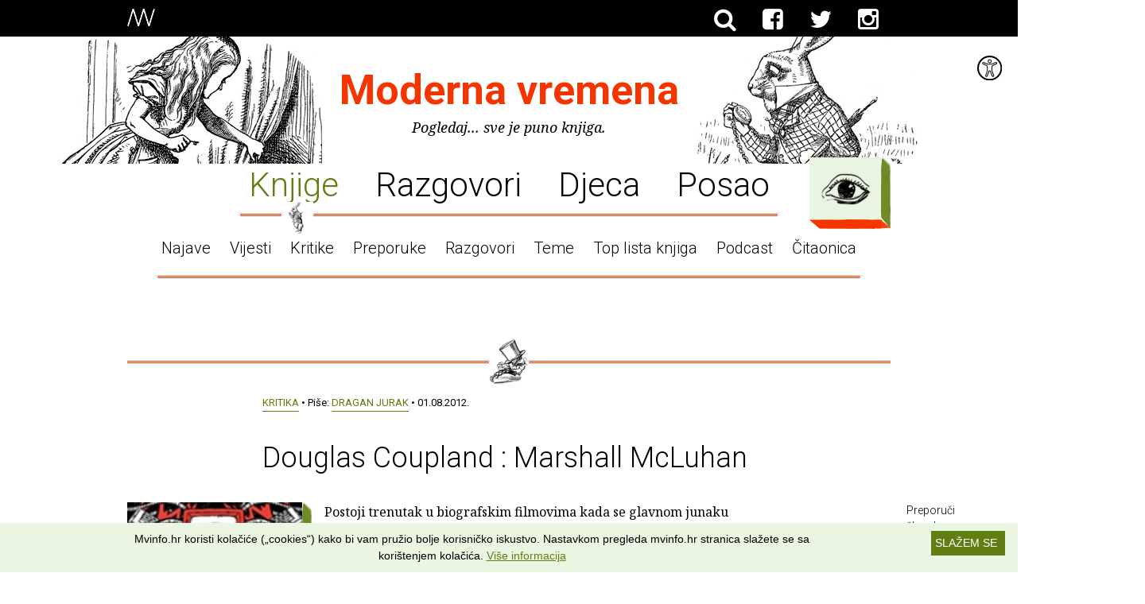

--- FILE ---
content_type: text/html; charset=UTF-8
request_url: https://mvinfo.hr/clanak/douglas-coupland-marshall-mcluhan
body_size: 9914
content:
<!DOCTYPE html>

<html lang="hr-HR">
  <head>
    <title>Moderna vremena :: Douglas Coupland : Marshall McLuhan</title>
    <meta name="Description" content="Svijet koji će na kraju opisati McLuhan, svijet je u kojem danas živimo  dok trčimo između panoa s Gregovom revolucijom (koja starom  pojmu upisuje sasvim bizarni sadržaj) i billboarda koji traži &bdquo;jednaka  prava za crni radler" (što mijenja našu percepciju borbe za građanska  prava) - svijet u kojem spavamo uz elektroničko zujanje televizije, ili  se umrežujemo na internetu i svoj identitet uobličujemo na Facebooku.  Coupland kaže da je svijet koji je opisivao McLuhan postao istinski očit  tek u XXI stoljeću i masovnoj pojavi interneta." />
    <meta name="Keywords" content="" />
    <meta http-equiv="Content-Type" content="text/html; charset=utf-8" />

    <meta name="viewport" content="width=device-width, initial-scale=1.0, maximum-scale=1.0" />

    <link rel="shortcut icon" href="/favicon-96x96.png" type="image/png" />
    <link rel="apple-touch-icon" href="/apple-icon-76x76.png" type="image/png" />

    <link rel="icon" type="image/png" href="https://www.mvinfo.hr/favicon-96x96.png">
    <link href="https://fonts.googleapis.com/css?family=Noto+Serif:400,700,400italic,700italic|Roboto:700,300,400&subset=latin,latin-ext" rel="stylesheet">

    <link rel="stylesheet" href="/components/pure/pure-min.css" />
    <link rel="stylesheet" href="/components/font-awesome/css/font-awesome.min.css" />
    <!--[if lte IE 8]>
      <link rel="stylesheet" href="/components/pure/grids-responsive-old-ie-min.css">
    <![endif]-->
    <!--[if gt IE 8]><!-->
      <link rel="stylesheet" href="/components/pure/grids-responsive-min.css">
    <!--<![endif]-->
    <script src="/components/html5shiv/dist/html5shiv.min.js"></script>
    <script src="/components/jquery/jquery.min.js"></script>
    <script src="/components/velocity/velocity.min.js"></script>
    <script src="/components/imagesloaded/imagesloaded.pkgd.min.js"></script>

    <link rel="stylesheet" media="screen" href="/css/style.css?v=1.18" />
    <link rel="stylesheet" media="print" href="/css/print.css?v=1.03" />
    <script src="/js/app.js?v=1.2"></script>
    <script>
      $(document).ready(function() {
          App.init();
      });
    </script>

          
        <script type='text/javascript'>
          var googletag = googletag || {};
          googletag.cmd = googletag.cmd || [];
          (function() {
          var gads = document.createElement('script');
          gads.async = true;
          gads.type = 'text/javascript';
          var useSSL = 'https:' == document.location.protocol;
          gads.src = (useSSL ? 'https:' : 'http:') +
          '//www.googletagservices.com/tag/js/gpt.js';
          var node = document.getElementsByTagName('script')[0];
          node.parentNode.insertBefore(gads, node);
          })();
        </script>
      
      <script type='text/javascript'>
        googletag.cmd.push(function() {
        googletag.defineSlot('/27006798/MVINFO_Clanak_Leaderboard_Gore_728X90', [728, 90], 'div-gpt-ad-1422629619853-0').addService(googletag.pubads());
        googletag.pubads().enableSingleRequest();
        googletag.enableServices();
        });
      </script>
      <script type='text/javascript'>
        googletag.cmd.push(function() {
        googletag.defineSlot('/27006798/MVINFO_Clanak_MediumRectangle_Trojka_Lijevo_300X250', [300, 250], 'div-gpt-ad-1423209249192-0').addService(googletag.pubads());
        googletag.pubads().enableSingleRequest();
        googletag.enableServices();
        });
      </script>
      <script type='text/javascript'>
        googletag.cmd.push(function() {
        googletag.defineSlot('/27006798/MVINFO_Clanak_MediumRectangle_Trojka_Sredina_300X250', [300, 250], 'div-gpt-ad-1423209445885-0').addService(googletag.pubads());
        googletag.pubads().enableSingleRequest();
        googletag.enableServices();
        });
      </script>
      <script type='text/javascript'>
        googletag.cmd.push(function() {
        googletag.defineSlot('/27006798/MVINFO_Clanak_MediumRectangle_Trojka_Desno_300X250', [300, 250], 'div-gpt-ad-1423209033912-0').addService(googletag.pubads());
        googletag.pubads().enableSingleRequest();
        googletag.enableServices();
        });
      </script>        
    <style>
      main > header nav .nav li.active a:after { background-image: url(/img/illustrationSet/separatorIllustration/5jy59rbb9un9zc957gr2a181c7a.png) }
      main article section.quote { background-image: url(/img/illustrationSet/separatorIllustration/jyed48in4ivwzatyld07z6gc7it.png); }
      main article > blockquote { background-image: url(/img/illustrationSet/separatorIllustration/3ycr3v53ah7gols6xae4d6igcnq.png); }

              .separator.type-1 span { background-image: url(/img/illustrationSet/separatorIllustration/5jy59rbb9un9zc957gr2a181c7a.png); }
              .separator.type-2 span { background-image: url(/img/illustrationSet/separatorIllustration/jyed48in4ivwzatyld07z6gc7it.png); }
              .separator.type-3 span { background-image: url(/img/illustrationSet/separatorIllustration/3ycr3v53ah7gols6xae4d6igcnq.png); }
              .separator.type-4 span { background-image: url(/img/illustrationSet/separatorIllustration/vwkjzlpleemvpk21vam0515p9eo.png); }
              .separator.type-5 span { background-image: url(/img/illustrationSet/separatorIllustration/tenmlk05g7g66um6xl818h18cbj.png); }
              .separator.type-6 span { background-image: url(/img/illustrationSet/separatorIllustration/p18ea3tz3m6jes3sifjxc7gnf4i.png); }
              .separator.type-7 span { background-image: url(/img/illustrationSet/separatorIllustration/bhj2qgggebmf49sexgn4rin0v9o.png); }
              .separator.type-8 span { background-image: url(/img/illustrationSet/separatorIllustration/w9f4jcpgp5jboevwmx6022x5uai.png); }
              .separator.type-9 span { background-image: url(/img/illustrationSet/separatorIllustration/92p02f968embwbbi80x4kd9rev4.png); }
              .separator.type-10 span { background-image: url(/img/illustrationSet/separatorIllustration/vzrf9c5ward6ay6ufbjoeb9rtfo.png); }
              .separator.type-11 span { background-image: url(/img/illustrationSet/separatorIllustration/65wjlkg1wkqh27wvl1lwhzdmg20.png); }
              .separator.type-12 span { background-image: url(/img/illustrationSet/separatorIllustration/i2wslvuqk2g3djysu4c0w4ycfgi.png); }
          </style>

    <!-- Google tag (gtag.js) -->
    <script async src="https://www.googletagmanager.com/gtag/js?id=UA-5685901-1"></script>
    <script>
      window.dataLayer = window.dataLayer || [];
      function gtag(){dataLayer.push(arguments);}
      gtag('js', new Date());

      gtag('config', 'UA-5685901-1');
    </script>


    <!-- Hotjar Tracking Code for www.mvinfo.hr -->
    <script>
      (function(h,o,t,j,a,r){
        h.hj=h.hj||function(){(h.hj.q=h.hj.q||[]).push(arguments)};
        h._hjSettings={hjid:704227,hjsv:6};
        a=o.getElementsByTagName('head')[0];
        r=o.createElement('script');r.async=1;
        r.src=t+h._hjSettings.hjid+j+h._hjSettings.hjsv;
        a.appendChild(r);
      })(window,document,'https://static.hotjar.com/c/hotjar-','.js?sv=');
    </script>

    <!-- (C)2000-2014 Gemius SA - gemiusAudience / mvinfo.hr / Home Page -->
    <script type="text/javascript">
    <!--//--><![CDATA[//><!--
    var pp_gemius_identifier = 'B7XrsKbXJC3LgVUNwa9lx5aGP_0pVHschxnQexmQjyT.v7';
    // lines below shouldn't be edited
    function gemius_pending(i) { window[i] = window[i] || function() {var x = window[i+'_pdata'] = window[i+'_pdata'] || []; x[x.length]=arguments;};};
    gemius_pending('gemius_hit'); gemius_pending('gemius_event'); gemius_pending('pp_gemius_hit'); gemius_pending('pp_gemius_event');
    (function(d,t) {try {var gt=d.createElement(t),s=d.getElementsByTagName(t)[0],l='http'+((location.protocol=='https:')?'s':''); gt.setAttribute('async','async');
    gt.setAttribute('defer','defer'); gt.src=l+'://hr.hit.gemius.pl/xgemius.js'; s.parentNode.insertBefore(gt,s);} catch (e) {}})(document,'script');
    //--><!]]>
    </script>

          <meta property="og:title" content="Douglas Coupland : Marshall McLuhan" />
      <meta property="og:site_name" content="mvinfo.hr" />
      <meta property="og:type" content="article" />
      <meta property="fb:app_id" content="145328005510524" />
      <meta property="og:url" content="https://mvinfo.hr/clanak/douglas-coupland-marshall-mcluhan" />
            <link rel="canonical" href="https://mvinfo.hr/clanak/douglas-coupland-marshall-mcluhan" />
      <meta property="og:description" content="Svijet koji će na kraju opisati McLuhan, svijet je u kojem danas živimo  dok trčimo između panoa s Gregovom revolucijom (koja starom  pojmu upisuje sasvim bizarni sadržaj) i billboarda koji traži &bdquo;jednaka  prava za crni radler' (što mijenja našu percepciju borbe za građanska  prava) - svijet u kojem spavamo uz elektroničko zujanje televizije, ili  se umrežujemo na internetu i svoj identitet uobličujemo na Facebooku.  Coupland kaže da je svijet koji je opisivao McLuhan postao istinski očit  tek u XXI stoljeću i masovnoj pojavi interneta." />
              <link rel="stylesheet" media="screen" href="/css/accessibility.css" />
      </head>

  <body class="">

  <div id='woobox-root'></div>
  <script>(function(d, s, id) {
      var js, fjs = d.getElementsByTagName(s)[0];
      if (d.getElementById(id)) return;
      js = d.createElement(s); js.id = id;
      js.src = "//woobox.com/js/plugins/woo.js";
      fjs.parentNode.insertBefore(js, fjs);
    }(document, 'script', 'woobox-sdk'));</script>

    <header>
  <div class="container">
    <a href="/" class="logo">
      <img src="/img/logo-white.png" alt="Moderna Vremena">
    </a>

    <nav>
      <ul>
        <li class="fb"><a href="/trazi/"><i class="fa fa-search"></i></a></li>
        <li class="fb"><a class="newpage" href="https://www.facebook.com/modernavremena" title="Facebook"><i class="fa fa-facebook-square"></i></a></li>
        <li class="twitter"><a class="newpage" href="https://twitter.com/modernavremena" title="Twitter"><i class="fa fa-twitter"></i></a></li>
        <li class="fb"><a class="newpage" href="https://instagram.com/modernavremena" title="Instagram"><i class="fa fa-instagram"></i></a></li>
      </ul>
      
      <!-- <ul>
        <li class="active"><a href="/">Info portal</a></li>
        <li><span>Dućan</span></li>
        <li><span>Top lista knjiga</span></li>
        <li><span>Portal pisaca</span></li>
      </ul> -->
    </nav>
  </div>
</header>

<div class="accessibility">
  <div class="accessibilityTool">
    <img src="/img/icon-accesibility.svg" alt="Prilagodbe">
  </div>
  <ul>
    <li class="contrast"><a href='/clanak/douglas-coupland-marshall-mcluhan?changeContrast'>Visoki kontrast</a></li>
    <li class="type"><a href='/clanak/douglas-coupland-marshall-mcluhan?changeType'>Čitljiv slog</a></li>
    <li class="links"><a href='/clanak/douglas-coupland-marshall-mcluhan?changeLinks'>Podcrtane poveznice</a></li>
  </ul>  
</div>
<script>
  var accTool = document.getElementsByClassName('accessibilityTool');
  var accBox = document.getElementsByClassName('accessibility');
  accTool[0].onclick = function() {
    if (accBox[0].classList.contains('open')) {
        accBox[0].classList.remove('open');
    } else {
        accBox[0].classList.add('open');
    }
    return false;
  };
</script>
    <main>
        <header>
  <h1><a class="homeLink" href="/">Moderna vremena</a></h1>
  <p>Pogledaj... sve je puno knjiga.</p>

  <div class="illustration ctrl-toggle">
    <img class="closed" title="Prikaži cijelu ilustraciju" src="/img/illustrationSet/headerIllustration/zmiwkl08o7n3ji6axsk9u34ns0r.png">
    <img class="open" title="Sakrij ilustraciju" src="/img/illustrationSet/headerExpandedIllustration/nxm5r2pjol3zabyw3rpsl64oyyq.png">
    <span class="credits">Ilustracije: John Tenniel</span>
  </div>

  <nav>
    <a class="nav-mobile ctrl-toggle" data-target="nav" href="#">Sve teme <i class="fa fa-caret-down"></i></a>

    <ul class="nav">
              <li class="active"><a href="https://mvinfo.hr/knjige">Knjige</a></li>
              <li ><a href="https://mvinfo.hr/kultura">Razgovori</a></li>
              <li ><a href="https://mvinfo.hr/djeca">Djeca</a></li>
              <li ><a href="https://mvinfo.hr/posao">Posao</a></li>
          </ul>

    <ul class="nav sub">
              <li><a href="http://www.mvinfo.hr/pretraga?tip=najava">Najave</a></li>
              <li><a href="http://www.mvinfo.hr/pretraga?tip=vijest">Vijesti</a></li>
              <li><a href="http://www.mvinfo.hr/pretraga?tip=kritika">Kritike</a></li>
              <li><a href="http://www.mvinfo.hr/pretraga?tip=preporuka">Preporuke</a></li>
              <li><a href="http://www.mvinfo.hr/pretraga?tip=razgovor">Razgovori</a></li>
              <li><a href="http://www.mvinfo.hr/pretraga?tip=tema">Teme</a></li>
              <li><a href="http://toplistaknjiga.hr">Top lista knjiga</a></li>
              <li><a href="https://www.mvinfo.hr/pretraga?tip=podcast">Podcast</a></li>
              <li><a href="https://www.mvinfo.hr/pretraga?tip=citaonica">Čitaonica</a></li>
          </ul>

    <div class="menu bordered nohover">
      <a class="ctrl-toggle" data-target="menu" href="#">
        Kategorije
      </a>

      <div class="short-menu">
        <div class="container">
          <!--<h2>&ndash; Popularno &ndash;</h2>

          <ul>
                          <li><a href="http://www.mvinfo.hr/pretraga?tip=najava">Najave</a></li>
                          <li><a href="http://www.mvinfo.hr/pretraga?tip=vijest">Vijesti</a></li>
                          <li><a href="http://www.mvinfo.hr/pretraga?tip=kritika">Kritike</a></li>
                          <li><a href="http://www.mvinfo.hr/pretraga?tip=preporuka">Preporuke</a></li>
                          <li><a href="http://www.mvinfo.hr/pretraga?tip=razgovor">Razgovori</a></li>
                          <li><a href="http://www.mvinfo.hr/pretraga?tip=tema">Teme</a></li>
                          <li><a href="http://toplistaknjiga.hr">Top lista knjiga</a></li>
                          <li><a href="https://www.mvinfo.hr/pretraga?tip=podcast">Podcast</a></li>
                          <li><a href="https://www.mvinfo.hr/pretraga?tip=citaonica">Čitaonica</a></li>
            
            <li class="all"><a class="ctrl-all" data-target="menu" href="#">Sve kategorije</a></li>
          </ul>

          <div class="content search">
            <h2>&ndash; Ili pretraži sam &ndash;</h2>

            <form method="get" action="/pretraga/" class="searchform">
              <div class="field">
                <input name="pojam" placeholder="Upiši pojam">
                <button class="submit ctrl-submit"> Traži</button>
                <span class="bb"></span>
              </div>
            </form>
          </div>-->
        </div>
      </div>

      <div class="full-menu">
        <div class="container pure-g">
          <div class="pure-u-1 pure-u-sm-1-3">
            <div class="content">
              <h2>&ndash; Tip &ndash;</h2>

                              <ul>
                                      <li><a href="https://mvinfo.hr/pretraga?tip=podcast">PODCAST</a></li>
                                      <li><a href="https://mvinfo.hr/pretraga?tip=prevoditelj-predstavlja">Prevoditelj predstavlja</a></li>
                                      <li><a href="https://mvinfo.hr/pretraga?tip=urednik-predstavlja">Urednik predstavlja</a></li>
                                      <li><a href="https://mvinfo.hr/pretraga?tip=videoteka">Videoteka</a></li>
                                      <li><a href="https://mvinfo.hr/pretraga?tip=citaonica">ČITAONICA</a></li>
                                      <li><a href="https://mvinfo.hr/pretraga?tip=promo">Promo</a></li>
                                      <li><a href="https://mvinfo.hr/pretraga?tip=preporuka">Preporuka</a></li>
                                      <li><a href="https://mvinfo.hr/pretraga?tip=kritika">Kritika</a></li>
                                      <li><a href="https://mvinfo.hr/pretraga?tip=tema">Tema</a></li>
                                      <li><a href="https://mvinfo.hr/pretraga?tip=razgovor">Razgovor</a></li>
                                      <li><a href="https://mvinfo.hr/pretraga?tip=vijest">Vijest</a></li>
                                      <li><a href="https://mvinfo.hr/pretraga?tip=najava">Najava</a></li>
                  
                  <li class="all"><a class="ctrl-all" href="/tipovi-autori-teme#tipovi">Više</a></li>
                </ul>
                          </div>
          </div>

          <div class="pure-u-1 pure-u-sm-1-3">
            <div class="content">
              <h2>&ndash; Autor &ndash;</h2>

                              <ul>
                                      <li><a href="https://mvinfo.hr/pretraga?autor=antun-paveskovic">Antun Pavešković</a></li>
                                      <li><a href="https://mvinfo.hr/pretraga?autor=ante-nenadic">Ante Nenadić</a></li>
                                      <li><a href="https://mvinfo.hr/pretraga?autor=petra-miocic-mandic">Petra Miočić Mandić</a></li>
                                      <li><a href="https://mvinfo.hr/pretraga?autor=vesna-solar">Vesna Solar</a></li>
                                      <li><a href="https://mvinfo.hr/pretraga?autor=tatjana-gromaca-vadanjel">Tatjana Gromača Vadanjel</a></li>
                                      <li><a href="https://mvinfo.hr/pretraga?autor=dean-trdak">Dean Trdak</a></li>
                                      <li><a href="https://mvinfo.hr/pretraga?autor=mirko-bozic">Mirko Božić</a></li>
                                      <li><a href="https://mvinfo.hr/pretraga?autor=marija-ott-franolic">Marija Ott Franolić</a></li>
                                      <li><a href="https://mvinfo.hr/pretraga?autor=srdjan-sandic">Srđan Sandić</a></li>
                                      <li><a href="https://mvinfo.hr/pretraga?autor=iva-perkovic">Iva Perković</a></li>
                                      <li><a href="https://mvinfo.hr/pretraga?autor=vanja-kulas">Vanja Kulaš</a></li>
                                      <li><a href="https://mvinfo.hr/pretraga?autor=matko-vladanovic">Matko Vladanović</a></li>
                                      <li><a href="https://mvinfo.hr/pretraga?autor=marijo-glavas">Marijo Glavaš</a></li>
                                      <li><a href="https://mvinfo.hr/pretraga?autor=anita-peti-stantic">Anita Peti-Stantić</a></li>
                                      <li><a href="https://mvinfo.hr/pretraga?autor=ana-eokic">Ana Ðokić</a></li>
                                      <li><a href="https://mvinfo.hr/pretraga?autor=marko-pogacar">Marko Pogačar</a></li>
                                      <li><a href="https://mvinfo.hr/pretraga?autor=bozidar-alajbegovic">Božidar Alajbegović</a></li>
                                      <li><a href="https://mvinfo.hr/pretraga?autor=sven-popovic">Sven Popović</a></li>
                                      <li><a href="https://mvinfo.hr/pretraga?autor=dragan-jurak">Dragan Jurak</a></li>
                                      <li><a href="https://mvinfo.hr/pretraga?autor=edo-popovic">Edo Popović</a></li>
                                      <li><a href="https://mvinfo.hr/pretraga?autor=nenad-bartolcic">Nenad Bartolčić</a></li>
                  
                  <li class="all"><a class="ctrl-all" href="/tipovi-autori-teme#autori">Više</a></li>
                </ul>
                          </div>
          </div>

          <div class="pure-u-1 pure-u-sm-1-3">
            <div class="content">
              <h2>&ndash; Tematika &ndash;</h2>

                              <ul>
                                      <li><a href="https://mvinfo.hr/pretraga?tematika=vaznost-knjige-i-citanja-u-razvoju-djece-i-mladih">Važnost knjige i čitanja u razvoju djece i mladih</a></li>
                                      <li><a href="https://mvinfo.hr/pretraga?tematika=zene-u-suvremenom-hrvatskom-knjiznom-nakladnistvu">Žene u suvremenom hrvatskom knjižnom nakladništvu</a></li>
                                      <li><a href="https://mvinfo.hr/pretraga?tematika=knjige-kontra-mainstreama">Knjige kontra mainstreama</a></li>
                                      <li><a href="https://mvinfo.hr/pretraga?tematika=knjizevna-kritika">Književna kritika</a></li>
                                      <li><a href="https://mvinfo.hr/pretraga?tematika=knjige-za-djecu">Knjige za djecu</a></li>
                                      <li><a href="https://mvinfo.hr/pretraga?tematika=preporuke-kvalitetnih-slikovnica">Preporuke kvalitetnih slikovnica</a></li>
                                      <li><a href="https://mvinfo.hr/pretraga?tematika=promo">Promo</a></li>
                                      <li><a href="https://mvinfo.hr/pretraga?tematika=sajam-knjiga-interliber">Sajam knjiga Interliber</a></li>
                                      <li><a href="https://mvinfo.hr/pretraga?tematika=preporuke">Preporuke</a></li>
                  
                  <li class="all"><a class="ctrl-all" href="/tipovi-autori-teme#teme">Više</a></li>
                </ul>
                          </div>
          </div>

          <div class="pure-u-1">
            <div class="content search">
              <h2>&ndash; Ili pretraži sam &ndash;</h2>

              <form method="get" action="/pretraga/" class="searchform">
                <div class="field">
                  <input name="pojam" placeholder="Upiši pojam">
                  <button class="submit ctrl-submit"> Traži</button>
                  <span class="bb"></span>
                </div>
              </form>
            </div>
          </div>
        </div>
      </div>

      <span class="bh"><span></span><span></span><span></span></span>
      <span class="bv"><span></span><span></span></span>
    </div>

  </nav>
</header>
        
<div id="fb-root"></div>
<script>(function(d, s, id) {
  var js, fjs = d.getElementsByTagName(s)[0];
  if (d.getElementById(id)) return;
  js = d.createElement(s); js.id = id;
  js.src = "//connect.facebook.net/en_US/sdk.js#xfbml=1&appId=1746824612209935&version=v2.0";
  fjs.parentNode.insertBefore(js, fjs);
}(document, 'script', 'facebook-jssdk'));</script>

<section class="article pure-g">
  <div class="pure-u-1">
    <div class="content banner">
      
      <div id='div-gpt-ad-1422629619853-0' style='width:728px; height:90px;'>
        <script type='text/javascript'>
        googletag.cmd.push(function() { googletag.display('div-gpt-ad-1422629619853-0'); });
        </script>
      </div>    </div>
  </div>
</section>

<div class="separator type-3"><span></span></div>

<article class="">
  <header>
    <a class="cat" href="https://mvinfo.hr/pretraga?tip=kritika">Kritika</a> &bull;
    Piše: <a class="author" href="https://mvinfo.hr/pretraga?autor=dragan-jurak">Dragan Jurak</a> &bull;
    01.08.2012.
      </header>

  <h1>
    Douglas Coupland : Marshall McLuhan        </h1>

  <aside class="social mobile">
    Preporuči članak

    <ul>
      <li class="fb-like"><div class="fb-like" data-href="https://mvinfo.hr/clanak/douglas-coupland-marshall-mcluhan" data-layout="button_count" data-action="like" data-show-faces="false" data-share="false"></div></li>
      <li class="fb"><a class="ctrl-facebook" href="https://www.facebook.com/sharer/sharer.php" title="Facebook" data-url="https://mvinfo.hr/clanak/douglas-coupland-marshall-mcluhan" data-text="">
        <i class="fa fa-facebook-square"></i>
      </a></li>
      <li class="twitter"><a class="ctrl-twitter" href="https://twitter.com/share" title="Twitter" data-url="https://mvinfo.hr/clanak/douglas-coupland-marshall-mcluhan" data-text="">
        <i class="fa fa-twitter"></i>
      </a></li>
      <li class="mail"><a href="mailto:?subject=Članak na Modernim vremenima&body=https://mvinfo.hr/clanak/douglas-coupland-marshall-mcluhan" title="Pošta"><i class="fa fa-envelope"></i></a></li>
    </ul>
  </aside>

          <section class="image small">
    <div class="img bordered nohover fixed" href="">
      <img src="/img/articleModule/image/m3zgwrb7thwqiwyf61nhhp6exel.jpg">

      <span class="bh"><span></span><span></span><span></span></span>
      <span class="bv"><span></span><span></span></span>
    </div>

    <p class="author"></p>
  </section>

<p>Postoji trenutak u biografskim filmovima kada se glavnom junaku iznenada otvore vrata spoznaje. Slika svijeta postane oštrija, boje življe, perspektive jasnije. Vizija prodire u svaku poru okoliša: u žile, u instalacije, u mikrokozmos, u makrokozmos. Redatelji te trenutke naglašavaju povišenom retoričnošću. Glazbenici postanu okruženi zvukovima, matematičarima kroz atmosferu polako padaju brojke: u svemu najednom postaje vidljiv obrazac, zakonitost, ideja; sve se ujedno i usporava i ubrzava.</p><p>U svojoj <a href="../najnovije-knjige-opsirnije.php?ppar=8450" target="_blank">biografiji teoretičara medija Marshalla McLuhana</a> Douglas Coupland opisuje jedan takav trenutak. Trenutak kada je Marshall McLuhan postao Marshall McLuhan. Početak je četrdesetih. Mladi profesor engleskog jezika upravo se vratio u Ameriku. U Englesku je otputovao s mladom suprugom dan nakon početka Drugog svjetskog rata. Nakon godinu dana rada na doktoratu čija je tema bio malo poznati autor pamfleta iz XVI stoljeća Thomas Nashe, vraća se na katoličko sveučilište Saint Louis.</p><p>Mirnodopska Amerika u to vrijeme je sasvim drugačiji prizor od ratne Britanije. Dok u urbanim središtima Engleske zbog bombardiranja traju zamračenja, u Americi na svakom koraku blješte reklame. Dok Britanci bježe u skloništa zbog zračnih napada, Amerikance napadaju reklame. Jedni čuče u podzemnoj željeznici slušajući eksplozije bombi, drugima marketinška industrija masovno bombardira podsvijest.</p><p>Coupland kaže da zamislimo McLuhana kako prolazi pored velikih reklamnih panoa koji promoviraju razne gluposti: automobilske gume, krekere, najlonke, juhe, loptice za golf, hrenovke... Ali &bdquo;sve je to pomalo zavodljivo: ženske grudi nikada nisu ovješene, a svi muškarci imaju boksački torzo, dok se čudesnim svojstvima proizvoda jednostavno ne može vjerovati - strategije kojima se promiču tirani služe i za reklamiranje sapuna za pranje rublja..."</p><p>U McLuhanovoj akademskoj zajednici nitko ne obraća pažnju na taj halucinantni krajobraz koji se proširio zemljom. Nitko se ne bavi masovnom kulturom: to su samo obične reklame. Teško je spojiti staroenglesku književnost ili nordijske sage s reklamom za novi štednjak. Uglavnom, kao da nitko ne reagira na svu tu agresivnu promjenu okoliša, na sav taj silan novac koji se ulaže u nebulozne blješteće prikaze... &bdquo;od (tada) 2,5 milijardi stanovnika nitko nije, čini se, primjetio: <i>Hej! Nešto se ovdje ipak događa, kad sve te navijačice tako oblizuju bočice Coca-Cole, a menadžeri spuštaju hlače koje nikada ne treba glačati."</i></p><p>Ali netko ipak primjećuje. Nekome se upravo u tom trenutku pali lampica, počinju ukazivati obrasci, povezuju se sinapse, okoliš se počinje i raščlanjivati i uvezivati. Kraj je još daleko. Sintagme &bdquo;globalno selo" i &bdquo;medij je poruka" tek su se trebale ukazati. Televizija će tek pedesetih kidnapirati naciju. No putovanje je započeto.</p><p>Do objavljivanja &bdquo;Gutenbergove galaksije: nastajanja tipografskog čovjeka" (1962.) morati će proći više od dva desetljeća. Do objavljivanja &bdquo;Razumijevanja medija: mediji kao čovjekovi produžeci" (1964.) još i malo više. Mnogo toga će se morati poklopiti u McLuhanovom intelektualnom iskustvu i McLuhanovoj spoznanoj viziji.</p><p>Ne najmanje važno, navodi Coupland, bila je narudžba koju je McLuhan dobio krajem pedesetih da pripremi nastavni program za američke učenike jedanaestog razreda i osmisli predmet koji bi se bavio djelovanjem novih elektroničkih medija, ne konkretno sadržajem već više gramatikom i &bdquo;mutacijskim sposobnostima". Uz narudžbu dobro je sjelo i 15.000 dolara povezanih s projektom.        </p><p>Svijet koji će na kraju opisati McLuhan, svijet je u kojem danas živimo dok trčimo Jarunom između panoa s Gregovom revolucijom (koja starom pojmu upisuje sasvim bizarni sadržaj) i billboarda koji traži &bdquo;jednaka prava za crni radler" (što mijenja našu percepciju borbe za građanska prava) - svijet u kojem spavamo uz elektroničko zujanje televizije, ili se umrežujemo na internetu i svoj identitet uobličujemo na Facebooku.</p><p>Coupland kaže da je svijet koji je opisivao McLuhan postao istinski očit tek u XXI stoljeću i masovnoj pojavi interneta. Na neki način McLuhan je premostio jaz između XIX i XXI stoljeća i &bdquo;vladavinu kraljice Viktorije spojio s vladavinom Googlea".</p><p>Uopće mnogo toga zanimljivog primjećuje Douglas Coupland u biografiji McLuhana. Prema slavnim piscima u ulozi biografa treba uvijek biti skeptičan: manjak istraživanja tu se često nadoknađuje viškom literariziranja. Autor &bdquo;Generacije X" otvoreno priznaje da se u pisanju knjige služio Wikipedijom (iste informacije koje se mogu naći u knjižnici od cigle i žbuke navodno se mogu pronaći i na internetu!), i uz to se nimalo ne ustreže od literarizacije teksta.</p><p>No ima neka dublja veza između Couplanda i McLuhana, veza koju ne definira tek istraživalačka posvećenost i sklonost literarizaciji. Coupland je predani sljedbenik pokojnog gurua. U McLuhanovoj obitelji Coupland vidi odraz povijesti vlastite obitelji; u današnjem vremenu interneta prepoznaje McLuhanovo nevjerojatno predviđanje od prije četiri desetljeća.</p><p>I prije nego što je započeo pisati biografiju Coupland je bio u strastvenoj mentalnoj vezi sa svojim kanadskim zemljakom. Još tamo negdje osamdesetih je jednog hladnog dana potražio McLuhanov grob, da bi olovkom prekopirao natpis s nadgrobne ploče, a onda taj grafitni negativ telefaksom slao širom svijeta. Profesionalni biografi to ne čine. Oni možda skupljaju račune s benzinske kada odlaze u knjižnicu istraživati predmet svog pisanja, oni možda zaračunavaju i sate provedene u zgradi.</p><p>Coupland ne posjeduje račune s benzinske niti dokumentiranu satnicu iz knjižnice. No ako se u ponekom trenutku njegova biografija i može učiniti previše zaigranom (možda i površnom) - ona je proizvod ozbiljne i trajne ljubavi. A to je vrlo ozbiljna kategorija u žanru biografistike.</p><p>  <br /><b>Douglas Coupland:</b> <a href="../najnovije-knjige-opsirnije.php?ppar=8450" target="_blank">"Marshall McLuhan: Nemate vi pojma o mojemu djelu"</a><br /><b>Preveo Damir Biličić</b><br /><b><br />Naklada Ljevak, 2012.</p><p></b>( Ovaj tekst koji se ekskluzivno objavljuje na MV Info portalu zajednički je financiran od strane <b>MV Info</b> i udruge za zaštitu prava nakladnika <b>ZANA </b>)</p>  
  <aside class="social">
    Preporuči članak

    <ul>
      <li class="fb-like"><div class="fb-like" data-href="https://mvinfo.hr/clanak/douglas-coupland-marshall-mcluhan" data-layout="button_count" data-action="like" data-show-faces="false" data-share="false"></div></li>
      <li class="fb"><a class="ctrl-facebook" href="https://www.facebook.com/sharer/sharer.php" title="Facebook" data-url="https://mvinfo.hr/clanak/douglas-coupland-marshall-mcluhan" data-text="">
        <i class="fa fa-facebook-square"></i>
      </a></li>
      <li class="twitter"><a class="ctrl-twitter" href="https://twitter.com/share" title="Twitter" data-url="https://mvinfo.hr/clanak/douglas-coupland-marshall-mcluhan" data-text="">
        <i class="fa fa-twitter"></i>
      </a></li>
      <li class="mail"><a href="mailto:?subject=Članak na Modernim vremenima&body=https://mvinfo.hr/clanak/douglas-coupland-marshall-mcluhan" title="Pošta"><i class="fa fa-envelope"></i></a></li>
    </ul>
  </aside>  

</article>

  
  <div class="separator type-11"><span></span></div>

  <section class="article cols-3 pure-g resize">
    <header class="pure-u-1">
      <h1>&ndash; Povezani sadržaj &ndash;</h1>
    </header>

          <div class="pure-u-1 pure-u-sm-1-3">
        <div class="content">
          <a class="cat" href="https://mvinfo.hr/pretraga?tip=kritika">Kritika</a> &bull;
          12.01.2026.
          <h1><a href="https://mvinfo.hr/clanak/nenad-stipanic-zivot-u-topu-kojeg-nema">Nenad Stipanić : Život u topu kojeg nema</a></h1>
        </div>
      </div>
          <div class="pure-u-1 pure-u-sm-1-3">
        <div class="content">
          <a class="cat" href="https://mvinfo.hr/pretraga?tip=kritika">Kritika</a> &bull;
          10.01.2026.
          <h1><a href="https://mvinfo.hr/clanak/ivana-bodrozic-fikcija">Ivana Bodrožić : Fikcija</a></h1>
        </div>
      </div>
          <div class="pure-u-1 pure-u-sm-1-3">
        <div class="content">
          <a class="cat" href="https://mvinfo.hr/pretraga?tip=kritika">Kritika</a> &bull;
          29.12.2025.
          <h1><a href="https://mvinfo.hr/clanak/katja-grcic-ljubavi-pripremi-se">Katja Grcić : Ljubavi, pripremi se</a></h1>
        </div>
      </div>
      </section>

<div class="separator type-4"><span></span></div>

<section class="search-inline inarticle">
  <h2>&ndash; Pretraži sve članke &ndash;</h2>

  <form method="get" action="/pretraga/" class="searchform">
    <div class="field">
      <input name="pojam" placeholder="Upiši pojam">
      <button class="submit ctrl-submit"> Traži</button>
      <span class="bb"></span>
    </div>
  </form>
</section>

<div class="separator type-2"><span></span></div>

<section class="article cols-3 pure-g">
                  <div class="pure-u-1 pure-u-sm-1-3">
        <div class="content banner">
          
      <div id='div-gpt-ad-1423209249192-0' style='width:300px; height:250px;'>
        <script type='text/javascript'>
        googletag.cmd.push(function() { googletag.display('div-gpt-ad-1423209249192-0'); });
        </script>
      </div>        </div>
      </div>
                <div class="pure-u-1 pure-u-sm-1-3">
        <div class="content banner">
          
      <div id='div-gpt-ad-1423209445885-0' style='width:300px; height:250px;'>
        <script type='text/javascript'>
        googletag.cmd.push(function() { googletag.display('div-gpt-ad-1423209445885-0'); });
        </script>
      </div>        </div>
      </div>
                <div class="pure-u-1 pure-u-sm-1-3">
        <div class="content banner">
          
      <div id='div-gpt-ad-1423209033912-0' style='width:300px; height:250px;'>
        <script type='text/javascript'>
        googletag.cmd.push(function() { googletag.display('div-gpt-ad-1423209033912-0'); });
        </script>
      </div>        </div>
      </div>
      </section>
    </main>

    <footer style="background-image: url(/img/illustrationSet/footerIllustration/fz8p9nvhwvspvvgf6kzwpghwiua.png)">
  <div>
    <p class="caption"><img src="/img/logo-black.png"> Moderna vremena</p>

    
    <p class="copy">Sva prava pridržana &copy; MV Info d.o.o. 2026. &bull; Kriv je <a href="http://www.fiktiv.co" class="newpage">Fiktiv</a></p>

    <p>
              <a href="https://mvinfo.hr/o-nama">O nama</a>
                  &bull;
                      <a href="https://mvinfo.hr/pomoc">Pomoć</a>
                  &bull;
                      <a href="https://mvinfo.hr/uvjeti-koristenja">Uvjeti korištenja</a>
                  &bull;
                      <a href="https://mvinfo.hr/RSS">RSS kanali</a>
                  </p>

    <div class="social">
      Potraži nas na:
      <ul>
        <li class="fb"><a class="newpage" href="https://www.facebook.com/modernavremena" title="Facebook"><i class="fa fa-facebook-square"></i></a></li>
        <li class="twitter"><a class="newpage" href="https://twitter.com/modernavremena" title="Twitter"><i class="fa fa-twitter-square"></i></a></li>
        <li class="fb"><a class="newpage" href="https://instagram.com/modernavremena" title="Twitter"><i class="fa fa-instagram"></i></a></li>
        <li class="klik"><a class="newpage" href="https://klik.hr" title="Klik.hr"><img src="/img/klik.png" alt="klik.hr"></a></li>
      </ul>
    </div>
  </div>
</footer>

    <script src="/js/cookiebanner.js" id="cookiebanner" data-linkmsg="Više informacija" data-moreinfo="/uvjeti-koristenja" data-bg="#eaf5e2" data-fg="#000" data-close-text="SLAŽEM SE" data-message="Mvinfo.hr koristi kolačiće („cookies“) kako bi vam pružio bolje korisničko iskustvo. Nastavkom pregleda mvinfo.hr stranica slažete se sa korištenjem kolačića."></script>
    <script async defer src="//assets.pinterest.com/js/pinit.js"></script>
  </body>
</html>


--- FILE ---
content_type: text/html; charset=utf-8
request_url: https://www.google.com/recaptcha/api2/aframe
body_size: 258
content:
<!DOCTYPE HTML><html><head><meta http-equiv="content-type" content="text/html; charset=UTF-8"></head><body><script nonce="w_d-afPvRpXXB6yO6TxMWw">/** Anti-fraud and anti-abuse applications only. See google.com/recaptcha */ try{var clients={'sodar':'https://pagead2.googlesyndication.com/pagead/sodar?'};window.addEventListener("message",function(a){try{if(a.source===window.parent){var b=JSON.parse(a.data);var c=clients[b['id']];if(c){var d=document.createElement('img');d.src=c+b['params']+'&rc='+(localStorage.getItem("rc::a")?sessionStorage.getItem("rc::b"):"");window.document.body.appendChild(d);sessionStorage.setItem("rc::e",parseInt(sessionStorage.getItem("rc::e")||0)+1);localStorage.setItem("rc::h",'1769810284284');}}}catch(b){}});window.parent.postMessage("_grecaptcha_ready", "*");}catch(b){}</script></body></html>